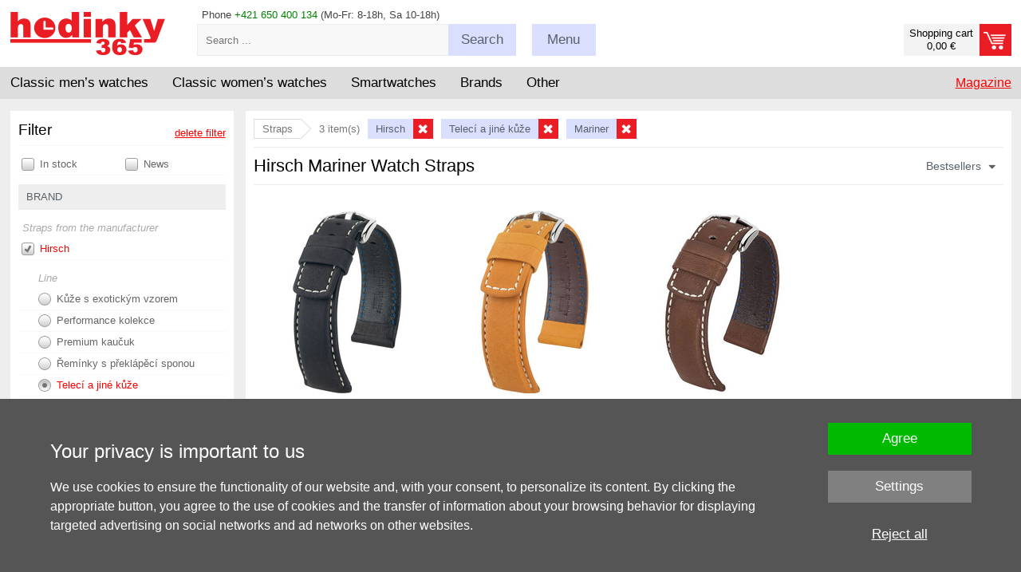

--- FILE ---
content_type: text/html; charset=UTF-8
request_url: https://www.hodinky-365.com/straps-hirsch-mariner-x2s015789
body_size: 13214
content:
<!DOCTYPE html>
<html xml:lang='en' lang='en' >
<head>
<script>
  window.dataLayer = window.dataLayer || [];
  function gtag(){dataLayer.push(arguments);}

  gtag('consent', 'default', {
    'functionality_storage' : 'granted',
    'security_storage' : 'granted',
    'ad_storage': 'denied',
    'ad_user_data': 'denied', 
    'ad_personalization': 'denied', 
    'analytics_storage': 'denied',
    'personalization': 'denied'
  });
</script><!-- Google Tag Manager -->
<script>(function(w,d,s,l,i){w[l]=w[l]||[];w[l].push({'gtm.start':
new Date().getTime(),event:'gtm.js'});var f=d.getElementsByTagName(s)[0],
j=d.createElement(s),dl=l!='dataLayer'?'&l='+l:'';j.async=true;j.src=
'https://www.googletagmanager.com/gtm.js?id='+i+dl;f.parentNode.insertBefore(j,f);
})(window,document,'script','dataLayer','GTM-PNCCSDB8');</script>
<!-- End Google Tag Manager -->
<base href='https://www.hodinky-365.com/'><meta http-equiv='content-type' content='text/html; charset=UTF-8' />
<meta name='format-detection' content='telephone=no'>
<title>Hirsch Mariner Watch Straps | Hodinky-365.com</title>
<meta name='description' content='Authorized watch dealer Mariner for the Czech Republic and Slovakia. Also, with the possibility of returning the watch within 365 days free of charge.' />
<meta name='author' content='www.hodinky-365.cz' />
<meta name='robots' content='index, follow' />
<meta name='viewport' content='width=device-width, initial-scale=1.0, maximum-scale=1.0, minimum-scale=1.0, user-scalable=no'>
<meta name='msvalidate.01' content='EF902DB15DE957EF9BB9FC61F627C4CA' />
<link rel='icon' type='image/png' href='img/f16.png' title='hodinky-365.com' />
<link rel='stylesheet' type='text/css' href='css/normalize.css' />
<link rel='stylesheet' type='text/css' href='css/hlavni_base_new.css?63' />
<link rel='stylesheet' type='text/css' href='css/hlavni_res_new.css?20' />
<script>var mena = 'EUR'; var kurz = 24.285; var desetiny = 2; var krok = 50;</script>
<script type='text/javascript' src='js/jquery.js'></script>
<script type='text/javascript' src='js/scrollbooster.min.js'></script>
<script type='text/javascript' src='js/jquery.lazyload.js'></script>
<script type='text/javascript' src='js/hlavni-res.js?63'></script>
<script type='text/javascript' src='js/dyn_filter.js?1'></script>
<script type="application/ld+json">[{"@context":"https://schema.org","@type":"WebSite","@id":"https://www.hodinky-365.com","url":"https://www.hodinky-365.com","name":"Hodinky 365","inLanguage":"en","potentialAction":{"@type":"SearchAction","target":"https://www.hodinky-365.com/index.php?filtr=hledej:{search_term_string}","query-input":"required name=search_term_string"}},{"@context":"https://schema.org","@type":"Organization","@id":"https://www.hodinky-365.com/#organization","name":"Hodinky 365","url":"https://www.hodinky-365.com","logo":"https://www.hodinky-365.com/img_new/logo365-en.png","contactPoint":{"@type":"ContactPoint","telephone":"+421 650 400 134","contactType":"customer service","areaServed":"COM"},"sameAs":["https://www.instagram.com/hodinky365smart","https://www.youtube.com/c/hodinky365smart","https://www.tiktok.com/@hodinky365smart","https://open.spotify.com/show/30ucY9zNZSbiZc71n8Oj3Z","https://www.instagram.com/hodinky365classic","https://www.youtube.com/@hodinky365classic","https://www.tiktok.com/@hodinky365classic","https://open.spotify.com/show/6f7CNkZBpMRmrXsXQCvwwV","https://www.facebook.com/hodinky365cz","https://www.instagram.com/hodinky365cz"]},{"@context":"https://schema.org","@type":"CollectionPage","isPartOf":{"@type":"ItemList","numberOfItems":"3","url":"https://www.hodinky-365.com/Array"},"pageStart":1,"pageEnd":"3","url":"https://www.hodinky-365.com/straps-hirsch-mariner-x2s015789","numberOfItems":3,"itemListElement":[{"@type":"ListItem","position":1,"url":"https://www.hodinky-365.com/black-leather-strap-hirsch-mariner-l-14502150-2-calfskin-x1194933","item":{"@type":"Product","name":"Black leather strap Hirsch Mariner L 14502150-2 (Calfskin)","image":"https://www.hodinky-365.com/fotky/kozeny-reminek-hirsch-mariner-l-14502150-2-cerny-teletina-prodlouzena-delka_194933_388606.jpg","sku":"194933","gtin13":"","brand":{"@type":"Brand","name":"Hirsch"},"offers":{"@type":"Offer","price":72,"priceCurrency":"EUR","availability":"https://schema.org/InStock","url":"https://www.hodinky-365.com/black-leather-strap-hirsch-mariner-l-14502150-2-calfskin-x1194933"}}},{"@type":"ListItem","position":2,"url":"https://www.hodinky-365.com/brown-leather-strap-hirsch-mariner-l-14502170-2-calfskin-x1194938","item":{"@type":"Product","name":"Brown leather strap Hirsch Mariner L 14502170-2 (Calfskin)","image":"https://www.hodinky-365.com/fotky/hnedy-kozeny-reminek-hirsch-mariner-l-14502170-2-teletina_194938_222639.jpg","sku":"194938","gtin13":"","brand":{"@type":"Brand","name":"Hirsch"},"offers":{"@type":"Offer","price":72,"priceCurrency":"EUR","availability":"https://schema.org/InStock","url":"https://www.hodinky-365.com/brown-leather-strap-hirsch-mariner-l-14502170-2-calfskin-x1194938"}}},{"@type":"ListItem","position":3,"url":"https://www.hodinky-365.com/dark-brown-leather-strap-hirsch-mariner-l-14502110-2-calfskin-x1194928","item":{"@type":"Product","name":"Dark brown leather strap Hirsch Mariner L 14502110-2 (Calfskin)","image":"https://www.hodinky-365.com/fotky/tmave-hnedy-kozeny-reminek-hirsch-mariner-l-14502110-2-teletina_194928_215927.jpg","sku":"194928","gtin13":"","brand":{"@type":"Brand","name":"Hirsch"},"offers":{"@type":"Offer","price":72,"priceCurrency":"EUR","availability":"https://schema.org/OutOfStock","url":"https://www.hodinky-365.com/dark-brown-leather-strap-hirsch-mariner-l-14502110-2-calfskin-x1194928"}}}]}]</script><script type='text/javascript' src='js/mine.js?14'></script>
<link rel='stylesheet' type='text/css' href='css/autocomplete.css?13' /><script src='https://www.google.com/recaptcha/api.js' async defer></script></head>

<body>
<!-- Google Tag Manager (noscript) -->
<noscript><iframe src='https://www.googletagmanager.com/ns.html?id=GTM-PNCCSDB8' height='0' width='0' style='display:none;visibility:hidden'></iframe></noscript>
<!-- End Google Tag Manager (noscript) -->
<div id='page' itemscope itemtype='https://schema.org/WebPage'>
<div id='page-in'>

<!-- Hlavička - začátek -->
<header>
<div id='head-bottom'>
<div class='sirka-stranky'>
<div class='bocni-odsazeni'>
<div class='tel-inf maly-font'>Phone <span class='zelena'>+421 650 400 134</span> (Mo-Fr: 8-18h, Sa 10-18h)</div>
<a href='index.php?kosik=obsah&prazdny' class='odkaz-kosik prazdny' ><div class='odkaz-cena maly-font' >Shopping cart<br/>0,00 €</div><div class='odkaz-text button button-red' ><span class='h905'>Proceed to checkout <span class='sipka'></span></span></div></a><div id='odkaz-domu'>
<a href='/'><img src='img_new/logo365-en.png?2' alt='logo' /></a>
</div>
<form id='search'  method='post'>
<input type='text' name='search-input' value='' id='search-input' class='maly-font' placeholder='Search ...' autocomplete='off' />
<span class='search-button button click-submit'><span class='h755-hl'>Search</span></span>
<span id='naseptavac'></span>
 <div id='hledat-vice' class='maly-font'>
<p>You have  <span class='tucne'>3</span>products in your selection .<br /> Where to search?</p>
<div>
<input type='radio' name='hledat_vice' id='hledat_vse' value='hledat_vse' checked='checked' /> <label for='hledat_vse'>in all products <span class='gray'>(will remove filter)</span></label><br />
<input type='radio' name='hledat_vice' id='hledat_vyber' value='hledat_vyber'  /> <label for='hledat_vyber'>only within my selection</label>
</div>
</div>
</form>
<div class='search-box'><div class='hledat-click'></div></div><div class='menu-blok'>
<div class='menu-btn button menu-click '><span class='h755'>Menu</span></div>
<div class='maly-font menu-obsah'>
<div class='sloupec'>
<a href='check-order-status-x31535'>process of the order </a><br />
<a href='terms-and-conditions-x31019'>terms of trade</a><br />
<a href='claims-and-services-x31022'>return policy</a><br />
</div>
<div class='sloupec pravy'>
<a href='contacts-x31023'>contacts</a><br />
<a href='shipping-methods-x31067'>delivery and payments</a><br />
<a href='blog'>magazine</a>
</div>
<div class='cleaner'></div>
<div class='loginform' >
<form  method='post'>
<label for='login-email'>E-mail:</label><input type='text' id='login-email' name='login-email' value='' class='input' /><span class='cleaner'></span>
<label for='login-heslo'>Password:</label><input type='password' id='login-heslo' name='login-heslo' value='' class='input' /><span class='cleaner'></span>
<input type='submit' name='btnLogin' value='Login' class='button button-red' /><a href='index.php?registrace&amp;registrovat'>Registration</a> | <a href='index.php?registrace&amp;zapomenute-heslo'>Forgotten password</a></form>
</div>
<div class='cleaner'></div>
</div>
</div>
<div class='cleaner'></div>
</div>
</div>
</div>

<div id='hl-menu'><div class='sirka-stranky'>
<div class='bocni-odsazeni'>
<div id='main-menu'>
<div class='ul' id='category-menu'><div class='li l'>
<span class='drop-switch first'><span class='long'>Classic men’s watches</span><span class='hide slong'>Men's</span><span class='hrot'></span></span>
<div class='ul dropdown'>
<div class='menu-new'>
<div class='mnl'>
<div class='mnu mn1'>
<div class='i-blok'>
<a href='men-s-watches-x2s012110' class='cervena hmcl' data-id='874'>Men's classic</a><br />
</div><div class='i-blok'>
<div class='ico ico-styl'></div><div class='nadpis'>Style</div><a href='men-elegance-watches-x2s013312' class='cerny hmcl' data-id='875'>Dress</a><br />
<a href='men-s-sport-watches-x2s012739' class='cerny hmcl' data-id='876'>Sport</a><br />
<a href='men-diving-watches-x2s013317' class='cerny hmcl' data-id='878'>Diving</a><br />
<a href='mens-military-watches-x2s013199' class='cerny hmcl' data-id='879'>Military</a><br />
<a href='mens-outdoor-watch-classic-x2s016448' class='cerny hmcl' data-id='881'>Outdoor</a><br />
<a href='mens-aviation-watches-x2s013657' class='cerny hmcl' data-id='880'>Aviator</a><br />
<a href='luxury-men-s-watches-x2s012741' class='cerny hmcl' data-id='883'>Luxurious</a><br />
<a href='mens-retro-watch-classic-x2s016451' class='cerny hmcl' data-id='882'>Retro</a><br />
<a href='mens-racing-watches-x2s013658' class='cerny hmcl' data-id='877'>Racing</a><br />
</div><div class='i-blok'>
<div class='ico ico-cena'></div><div class='nadpis'>Price</div><a href='men-s-watches-on-sale-x2s012758' class='cerny hmcl' data-id='884'>Discount</a><br />
<a href='heavily-discounted-mens-watches-brand-clearance-sale-x2s017797' class='cerny hmcl' data-id='885'>Sale -50%</a><br />
</div></div>
<div class='mnu mn2'>
<div class='i-blok'>
<div class='ico ico-pohon'></div><div class='nadpis'>Movement</div><a href='mens-automatic-watches-x2s013074' class='cerny hmcl' data-id='887'>Automatic</a><br />
<a href='mens-solar-watches-x2s014280' class='cerny hmcl' data-id='889'>Solar</a><br />
<a href='mens-quartz-watches-x2s014318' class='cerny hmcl' data-id='886'>Quartz</a><br />
<a href='mens-mechanical-watches-x2s013117' class='cerny hmcl' data-id='888'>Manual winding</a><br />
</div><div class='i-blok'>
<div class='ico ico-funkce'></div><div class='nadpis'>Feature</div><a href='classic-mens-chronographs-watch-with-stopwatch-function-x2s016452' class='cerny hmcl' data-id='890'>Chronograph</a><br />
<a href='mens-classic-radio-controlled-watches-x2s016459' class='cerny hmcl' data-id='897'>Radio controlled</a><br />
<a href='mens-classic-watches-with-bluetooth-x2s016458' class='cerny hmcl' data-id='896'>Bluetooth</a><br />
<a href='classic-mens-gmt-watch-x2s016454' class='cerny hmcl' data-id='892'>GMT</a><br />
<a href='mens-classic-watches-with-pedometer-x2s016456' class='cerny hmcl' data-id='894'>Pedometer</a><br />
<a href='mens-classic-watches-with-a-light-x2s016460' class='cerny hmcl' data-id='898'>Illumination</a><br />
<a href='mens-alarm-clock-classic-x2s016453' class='cerny hmcl' data-id='891'>Alarm clock</a><br />
<a href='mens-classic-watches-with-date-indicator-x2s016455' class='cerny hmcl' data-id='893'>Date</a><br />
<a href='mens-classic-watches-with-thermometer-x2s016457' class='cerny hmcl' data-id='895'>Thermometer</a><br />
</div></div>
<div class='mnu mn3'>
<div class='i-blok'>
<div class='ico ico-zajimave'></div><div class='nadpis'>Special</div><a href='mens-classic-watches-new-x2s016464' class='cerny hmcl' data-id='903'>Newly released</a><br />
<a href='mens-classic-watches-in-a-limited-edition-x2s016461' class='cerny hmcl' data-id='900'>Limited edition</a><br />
<a href='mens-classic-watches-from-movies-and-tv-shows-x2s016463' class='cerny hmcl' data-id='901'>From movies</a><br />
<a href='mens-classic-watches-ideal-as-a-gift-x2s016462' class='cerny hmcl' data-id='899'>Suitable as a gift</a><br />
<a href='couple-watches-x2s013214' class='cerny hmcl' data-id='902'>For couples</a><br />
</div><div class='i-blok'>
<div class='ico ico-provedeni'></div><div class='nadpis'>Type</div><a href='men-s-digital-watches-x2s012279' class='cerny hmcl' data-id='905'>Digital</a><br />
<a href='mens-easy-to-read-watches-x2s016466' class='cerny hmcl' data-id='904'>Easy to read</a><br />
<a href='mens-analog-watches-x2s014316' class='cerny hmcl' data-id='906'>Analog</a><br />
<a href='men-s-titanium-watches-x2s012946' class='cerny hmcl' data-id='911'>Titan</a><br />
<a href='mens-waterproof-watches-x2s013075' class='cerny hmcl' data-id='907'>Water resistant</a><br />
<a href='mens-skeleton-watches-x2s016468' class='cerny hmcl' data-id='908'>Skeleton</a><br />
<a href='mens-square-watches-classic-x2s016469' class='cerny hmcl' data-id='909'>Square</a><br />
<a href='mens-pocket-watches-x2s014305' class='cerny hmcl' data-id='910'>Pocket</a><br />
</div></div>
<div class='mnu mn4'>
<div class='i-blok'>
<div class='ico ico-znacky'></div><div class='nadpis'>Brands</div><a href='casio-men-s-watches-x2s012181' class='cerny hmcl' data-id='1041'>Casio</a><br />
<a href='tissot-men-s-watches-x2s012433' class='cerny hmcl' data-id='1042'>Tissot</a><br />
<a href='citizen-men-s-watches-x2s012411' class='cerny hmcl' data-id='1043'>Citizen</a><br />
<a href='orient-men-s-watches-x2s012472' class='cerny hmcl' data-id='1044'>Orient</a><br />
<a href='festina-men-s-watches-x2s012254' class='cerny hmcl' data-id='1045'>Festina</a><br />
<a href='orient-star-mens-watch-x2s017098' class='cerny hmcl' data-id='1046'>Orient Star</a><br />
<a href='invicta-men-s-watches-x2s012913' class='cerny hmcl' data-id='1047'>Invicta</a><br />
<a href='prim-mens-watches-x2s012199' class='cerny hmcl' data-id='1053'>Prim</a><br />
<a href='bulova-mens-watches-x2s018410' class='cerny hmcl' data-id='1048'>Bulova</a><br />
<a href='men-watches-swatch-x2s013383' class='cerny hmcl' data-id='1050'>Swatch</a><br />
<a href='index.php?filtr=typ:hodinky~druh:klasické~znacka:Frederique Constant~urceni:Pánské' class='cerny hmcl' data-id='1052'>Frederique Constant</a><br />
<a href='timex-men-s-watches-x2s012209' class='cerny hmcl' data-id='1058'>Timex</a><br />
<a href='diesel-men-s-watches-x2s012413' class='cerny hmcl' data-id='1051'>Diesel</a><br />
<a href='zeppelin-mens-watches-x2s013568' class='cerny hmcl' data-id='1054'>Zeppelin</a><br />
<a href='seznam-vsech-znacek-x31114' class='cervena hmcl' data-id='1072'>show more</a><br />
</div></div>
</div>
<div class='cleaner'></div>
</div>
</div>
</div>
<div class='li l'>
<span class='drop-switch'><span class='long'>Classic women’s watches</span><span class='hide slong'>Women's</span><span class='hrot'></span></span>
<div class='ul dropdown'>
<div class='menu-new'>
<div class='mnl'>
<div class='mnu mn1'>
<div class='i-blok'>
<a href='women-s-watches-x2s012109' class='cervena hmcl' data-id='931'>Women's classic</a><br />
</div><div class='i-blok'>
<div class='ico ico-modni'></div><div class='nadpis'>Style</div><a href='womens-social-and-elegant-watches-x2s014273' class='cerny hmcl' data-id='922'>Elegant</a><br />
<a href='women-s-sport-watches-x2s012738' class='cerny hmcl' data-id='923'>Sport</a><br />
<a href='luxury-women-s-watches-x2s012740' class='cerny hmcl' data-id='925'>Luxurious</a><br />
<a href='womens-retro-watches-x2s016480' class='cerny hmcl' data-id='924'>Retro</a><br />
</div><div class='i-blok'>
<div class='ico ico-osazeni'></div><div class='nadpis'>Casting</div><a href='womens-watch-set-with-diamonds-x2s016163' class='cerny hmcl' data-id='926'>Diamonds</a><br />
<a href='womens-watches-swarovski-elements-x2s014333' class='cerny hmcl' data-id='927'>Swarovski</a><br />
<a href='womens-watches-fitted-with-stones-x2s014713' class='cerny hmcl' data-id='928'>Jewells</a><br />
</div><div class='i-blok'>
<div class='ico ico-cena'></div><div class='nadpis'>Price</div><a href='women-s-watches-on-sale-x2s012757' class='cerny hmcl' data-id='929'>Discount</a><br />
<a href='heavily-discounted-womens-watches-brand-clearance-sale-x2s017798' class='cerny hmcl' data-id='930'>Sale -50%</a><br />
</div></div>
<div class='mnu mn2'>
<div class='i-blok'>
<div class='ico ico-pohon'></div><div class='nadpis'>Movement</div><a href='womens-quartz-watches-x2s014317' class='cerny hmcl' data-id='932'>Quartz</a><br />
<a href='womens-automatic-watches-x2s013116' class='cerny hmcl' data-id='933'>Automatic</a><br />
<a href='goods-on-sale-discounts-and-sales-x2s014281' class='cerny hmcl' data-id='934'>Solar</a><br />
</div><div class='i-blok'>
<div class='ico ico-funkce'></div><div class='nadpis'>Feature</div><a href='womens-classic-chronographs-x2s016482' class='cerny hmcl' data-id='935'>Chronograph</a><br />
<a href='womens-classic-watches-pedometer-x2s016483' class='cerny hmcl' data-id='936'>Pedometer</a><br />
<a href='womens-radio-controlled-watches-x2s014283' class='cerny hmcl' data-id='937'>Radio controlled</a><br />
</div><div class='i-blok'>
<div class='ico ico-barva'></div><div class='nadpis'>Colour</div><a href='gold-womens-watches-x2s014371' class='cerny hmcl' data-id='939'>Golden</a><br />
<a href='silver-womens-watches-x2s014367' class='cerny hmcl' data-id='940'>Silver</a><br />
<a href='womens-watches-rose-gold-x2s016484' class='cerny hmcl' data-id='941'>Rose Gold</a><br />
<a href='ladies-watch-in-tiffany-blue-x2s018137' class='cerny hmcl' data-id='938'>Tiffany Blue</a><br />
<a href='women-s-watches-white-x2s013006' class='cerny hmcl' data-id='942'>White</a><br />
</div></div>
<div class='mnu mn3'>
<div class='i-blok'>
<div class='ico ico-zajimave'></div><div class='nadpis'>Special</div><a href='womens-classic-watches-ideal-as-a-gift-x2s016488' class='cerny hmcl' data-id='943'>Suitable as a gift</a><br />
<a href='/womens-classic-watches-in-a-limited-edition-x2s016489' class='cerny hmcl' data-id='944'>Limited edition</a><br />
<a href='couple-watches-x2s013214' class='cerny hmcl' data-id='945'>For couples</a><br />
<a href='womens-classic-watches-new-x2s016490' class='cerny hmcl' data-id='946'>Newly released</a><br />
</div><div class='i-blok'>
<div class='ico ico-provedeni'></div><div class='nadpis'>Type</div><a href='womens-classic-watches-easy-to-read-x2s016491' class='cerny hmcl' data-id='947'>Easy to read</a><br />
<a href='women-s-digital-watches-x2s012278' class='cerny hmcl' data-id='948'>Digital</a><br />
<a href='womens-analog-watches-x2s014315' class='cerny hmcl' data-id='949'>Analog</a><br />
<a href='womens-waterproof-watches-x2s013068' class='cerny hmcl' data-id='950'>Water resistant</a><br />
<a href='frozen-princess-costumes-and-dresses-x2s014279' class='cerny hmcl' data-id='951'>Square</a><br />
<a href='women-s-titanium-watches-x2s012945' class='cerny hmcl' data-id='952'>Titan</a><br />
</div></div>
<div class='mnu mn4'>
<div class='i-blok'>
<div class='ico ico-znacky'></div><div class='nadpis'>Brands</div><a href='tissot-women-s-watches-x2s012432' class='cerny hmcl' data-id='1073'>Tissot</a><br />
<a href='casio-women-s-watches-x2s012180' class='cerny hmcl' data-id='1074'>Casio</a><br />
<a href='festina-women-s-watches-x2s012255' class='cerny hmcl' data-id='1075'>Festina</a><br />
<a href='guess-women-s-watches-x2s012190' class='cerny hmcl' data-id='1077'>Guess</a><br />
<a href='citizen-women-s-watches-x2s012410' class='cerny hmcl' data-id='1076'>Citizen</a><br />
<a href='carnival-costumes-accessories-x2s014201' class='cerny hmcl' data-id='1078'>Bering</a><br />
<a href='women-watches-swatch-x2s013382' class='cerny hmcl' data-id='1079'>Swatch</a><br />
<a href='prim-womens-watches-x2s012354' class='cerny hmcl' data-id='1095'>Prim</a><br />
<a href='michael-kors-women-s-watches-x2s012914' class='cerny hmcl' data-id='1081'>Michael Kors</a><br />
<a href='boccia-titanium-women-s-watches-x2s012519' class='cerny hmcl' data-id='1080'>Boccia Titanium</a><br />
<a href='womens-bulova-watches-x2s017275' class='cerny hmcl' data-id='1084'>Bulova</a><br />
<a href='index.php?filtr=typ:hodinky~druh:klasické~znacka:Frederique Constant~urceni:Dámské' class='cerny hmcl' data-id='1085'>Frederique Constant</a><br />
<a href='timex-women-s-watches-x2s012208' class='cerny hmcl' data-id='1089'>Timex</a><br />
<a href='invicta-women-s-watches-x2s012912' class='cerny hmcl' data-id='1083'>Invicta</a><br />
<a href='seznam-vsech-znacek-x31114' class='cervena hmcl' data-id='1103'>show more</a><br />
</div></div>
</div>
<div class='cleaner'></div>
</div>
</div>
</div>
<div class='li l'>
<span class='drop-switch'><span class='long'>Smartwatches</span><span class='hide slong'>Smart</span><span class='hrot'></span></span>
<div class='ul dropdown'>
<div class='menu-new'>
<div class='mnl'>
<div class='mnu mn1'>
<div class='i-blok'>
<a href='https://www.hodinky-365.com/smartwatch-x2s013431' class='cervena hmcl' data-id='953'>Smartwatches</a><br />
</div><div class='i-blok'>
<div class='ico ico-znacky'></div><div class='nadpis'>Brands</div><a href='garmin-x2s013234' class='cerny hmcl' data-id='1104'>Garmin</a><br />
<a href='huawei-x2s013424' class='cerny hmcl' data-id='1105'>Huawei</a><br />
<a href='amazfit-x2s016404' class='cerny hmcl' data-id='1106'>Amazfit</a><br />
<a href='coros-x2s016661' class='cerny hmcl' data-id='1107'>Coros</a><br />
<a href='polar-x2s013440' class='cerny hmcl' data-id='1110'>Polar</a><br />
<a href='xiaomi-x2s014906' class='cerny hmcl' data-id='1109'>Xiaomi</a><br />
<a href='body-id-bodyguard-x2s017810' class='cerny hmcl' data-id='1111'>Body ID</a><br />
</div></div>
<div class='mnu mn2'>
<div class='i-blok'>
<div class='ico ico-urceni'></div><div class='nadpis'>For whom is it?</div><a href='mens-smart-watch-x2s016173' class='cerny hmcl' data-id='954'>Men's</a><br />
<a href='womens-smart-watch-x2s016162' class='cerny hmcl' data-id='955'>Women's</a><br />
<a href='smartwatches-for-kids-x2s013648' class='cerny hmcl' data-id='956'>Children's</a><br />
</div><div class='i-blok'>
<div class='ico ico-funkce'></div><div class='nadpis'>Feature</div><a href='watches-with-contactless-payment-nfc-x2s016110' class='cerny hmcl' data-id='961'>NFC payment</a><br />
<a href='smartwatches-with-gps-x2s016505' class='cerny hmcl' data-id='957'>GPS</a><br />
<a href='smartwatches-topographic-maps-x2s016510' class='cerny hmcl' data-id='965'>Topographic maps</a><br />
<a href='smartwatches-with-heart-rate-sensor-x2s016507' class='cerny hmcl' data-id='959'>Heart rate</a><br />
<a href='https://www.hodinky-365.com/smartwatches-with-pedometer-x2s016506' class='cerny hmcl' data-id='958'>Pedometer</a><br />
<a href='smartwatches-with-sleep-tracking-x2s016519' class='cerny hmcl' data-id='960'>Sleep monitoring</a><br />
<a href='smartwatches-with-vo2-max-value-estimation-x2s016535' class='cerny hmcl' data-id='962'>VO2 Max Estimation</a><br />
<a href='smartwatches-with-pulse-oximeter-x2s016533' class='cerny hmcl' data-id='963'>Blood oxygenation</a><br />
<a href='watch-with-music-player-x2s016109' class='cerny hmcl' data-id='964'>Music player</a><br />
<a href='smartwatches-with-altimeter-x2s016518' class='cerny hmcl' data-id='966'>Altimeter</a><br />
</div></div>
<div class='mnu mn3'>
<div class='i-blok'>
<div class='ico ico-sport'></div><div class='nadpis'>Sport</div><a href='smartwatches-for-running-x2s016511' class='cerny hmcl' data-id='967'>Running</a><br />
<a href='watches-for-cycling-x2s016512' class='cerny hmcl' data-id='968'>Cycling</a><br />
<a href='smartwatches-for-hiking-x2s016515' class='cerny hmcl' data-id='971'>Hiking</a><br />
<a href='smartwatches-for-swimming-x2s016513' class='cerny hmcl' data-id='969'>Swimming</a><br />
<a href='Smartwatches for fitness-x2s016516' class='cerny hmcl' data-id='972'>Fitness</a><br />
<a href='smartwatches-for-triathlon-x2s016514' class='cerny hmcl' data-id='970'>Triathlon</a><br />
</div><div class='i-blok'>
<div class='ico ico-provedeni'></div><div class='nadpis'>Type</div><a href='fitness-wristbands-x2s013433' class='cerny hmcl' data-id='973'>Fitness band</a><br />
<a href='watches-with-touch-screen-x2s014778' class='cerny hmcl' data-id='974'>Touch display</a><br />
<a href='smartwatches-square-x2s016504' class='cerny hmcl' data-id='976'>Square case</a><br />
</div></div>
<div class='mnu mn4'>
<div class='i-blok'>
<div class='ico ico-cena'></div><div class='nadpis'>Price</div><a href='smartwatches-on-sale-x2s016501' class='cerny hmcl' data-id='977'>Discount</a><br />
<a href='inexpensive-smartwatches-x2s016502' class='cerny hmcl' data-id='978'>Affordable</a><br />
<a href='luxury-smartwatches-x2s016503' class='cerny hmcl' data-id='979'>Luxurious</a><br />
</div><div class='i-blok'>
<div class='ico ico-prisl'></div><div class='nadpis'>Accessories</div><a href='garmin-straps-x2s013441' class='cerny hmcl' data-id='984'>Garmin straps</a><br />
<a href='chest-straps-x2s016521' class='cerny hmcl' data-id='980'>Chest straps</a><br />
<a href='cables-x2s016520' class='cerny hmcl' data-id='981'>Cables</a><br />
<a href='protective-glasses-for-watches-x2s016112' class='cerny hmcl' data-id='982'>Protective glass</a><br />
<a href='strap-loops-x2s016523' class='cerny hmcl' data-id='983'>Loops</a><br />
<a href='cycling-equipment-x2s017272' class='cerny hmcl' data-id='985'>Cycling Accessories</a><br />
</div></div>
</div>
<div class='cleaner'></div>
</div>
</div>
</div>
<div class='li l'>
<span class='drop-switch'>Brands<span class='hrot'></span></span>
<div class='ul dropdown'>
<div class='menu-new'>
<div class='mnl'>
<div class='mnu mn1'>
<div class='i-blok'>
<div class='ico ico-tradicni'></div>
<div class='nadpis'>Classic</div>
<a href='watches-accutron-x2s018716' class='cerny hmcl' data-id='4050'>Accutron</a><br />
<a href='ball-x2s016066' class='cerny hmcl' data-id='1113'>Ball</a><br />
<a href='bering-x2s013385' class='cerny hmcl' data-id='1114'>Bering</a><br />
<a href='boccia-titanium-x2s012517' class='cerny hmcl' data-id='1115'>Boccia Titanium</a><br />
<a href='bruno-sohnle-watches-x2s015978' class='cerny hmcl' data-id='1116'>Bruno Söhnle</a><br />
<a href='bulova-x2s017225' class='cerny hmcl' data-id='1117'>Bulova</a><br />
<a href='candido-x2s016964' class='cerny hmcl' data-id='1118'>Candino</a><br />
<a href='casio-x2s011961' class='cerny hmcl' data-id='1119'>Casio</a><br />
<a href='citizen-x2s012377' class='cerny hmcl' data-id='1120'>Citizen</a><br />
<a href='diesel-x2s012380' class='cerny hmcl' data-id='1122'>Diesel</a><br />
<a href='edox-x2s014260' class='cerny hmcl' data-id='1123'>Edox</a><br />
<a href='festina-x2s011969' class='cerny hmcl' data-id='1124'>Festina</a><br />
</div>
</div>
<div class='mnu mn2'>
<div class='i-blok'>
<div class='nadpis'>&nbsp;</div>
<a href='watches-fortis-x2s019064' class='cerny hmcl' data-id='4109'>Fortis</a><br />
<a href='frederique-constant-x2s018021' class='cerny hmcl' data-id='1125'>Frederique Constant</a><br />
<a href='gant-x2s012749' class='cerny hmcl' data-id='1126'>Gant</a><br />
<a href='girl-only-x2s016666' class='cerny hmcl' data-id='1128'>Girl Only</a><br />
<a href='guess-x2s012027' class='cerny hmcl' data-id='1129'>Guess</a><br />
<a href='ingersoll-x2s017097' class='cerny hmcl' data-id='1131'>Ingersoll</a><br />
<a href='invicta-x2s012908' class='cerny hmcl' data-id='1132'>Invicta</a><br />
<a href='jvd-x2s012270' class='cerny hmcl' data-id='1133'>JVD</a><br />
<a href='lorus-x2s012236' class='cerny hmcl' data-id='1134'>Lorus</a><br />
<a href='luminox-x2s013215' class='cerny hmcl' data-id='1135'>Luminox</a><br />
<a href='watches-maurice-lacroix-x2s019057' class='cerny hmcl' data-id='4051'>Maurice Lacroix</a><br />
<a href='meistersinger-x2s016720' class='cerny hmcl' data-id='1136'>MeisterSinger</a><br />
</div>
</div>
<div class='mnu mn3'>
<div class='i-blok'>
<div class='nadpis'>&nbsp;</div>
<a href='michael-kors-x2s012910' class='cerny hmcl' data-id='1137'>Michael Kors</a><br />
<a href='mondaine-watches-x2s018273' class='cerny hmcl' data-id='1138'>Mondaine</a><br />
<a href='orient-x2s012467' class='cerny hmcl' data-id='1139'>Orient</a><br />
<a href='orient-star-x2s017044' class='cerny hmcl' data-id='1140'>Orient Star</a><br />
<a href='prim-x2s012094' class='cerny hmcl' data-id='1142'>Prim</a><br />
<a href='swatch-x2s013378' class='cerny hmcl' data-id='1144'>Swatch</a><br />
<a href='timex-x2s012004' class='cerny hmcl' data-id='1145'>Timex</a><br />
<a href='tissot-x2s012040' class='cerny hmcl' data-id='1146'>Tissot</a><br />
<a href='cover-banners-x2s014154' class='cerny hmcl' data-id='1148'>Traser</a><br />
<a href='wenger-x2s012522' class='cerny hmcl' data-id='1149'>Wenger</a><br />
<a href='zeppelin-x2s013552' class='cerny hmcl' data-id='1151'>Zeppelin</a><br />
</div>
</div>
<div class='mnu mn4'>
<div class='i-blok'>
<div class='ico ico-provedeni'></div>
<div class='nadpis'>Smart</div>
<a href='amazfit-x2s016404' class='cerny hmcl' data-id='1112'>Amazfit</a><br />
<a href='coros-x2s016661' class='cerny hmcl' data-id='1121'>Coros</a><br />
<a href='garmin-x2s013234' class='cerny hmcl' data-id='1127'>Garmin</a><br />
<a href='huawei-x2s013424' class='cerny hmcl' data-id='1130'>Huawei</a><br />
<a href='polar-x2s013440' class='cerny hmcl' data-id='1141'>Polar</a><br />
<a href='xiaomi-x2s014906' class='cerny hmcl' data-id='1150'>Xiaomi</a><br />
<br />
<br />
<br />
<br />
<br />
<a href='seznam-vsech-znacek-x31114' class='cervena hmcl' data-id='1152'>show more</a><br />
</div>
</div>
</div>
<div class='cleaner'></div>
</div>
</div>
</div>
<div class='li l'>
<span class='drop-switch'>Other<span class='hrot'></span></span>
<div class='ul dropdown'>
<div class='menu-new'>
<div class='mnl'>
<div class='mnu mn1'>
<div class='i-blok'>
<div class='ico ico-tradicni'></div><div class='nadpis'>Children's watches</div><a href='children-s-watches-x2s012111' class='cerny hmcl' data-id='1006'>Classic watches</a><br />
<a href='children-s-watches-boys-x2s013063' class='cerny hmcl' data-id='1007'>For boys</a><br />
<a href='children-s-watches-girls-x2s013064' class='cerny hmcl' data-id='1008'>For girls</a><br />
<a href='children-s-digital-watches-x2s012748' class='cerny hmcl' data-id='1009'>Digital watches</a><br />
<a href='children-watches-jvd-x2s013284' class='cerny hmcl' data-id='1010'>JVD watches</a><br />
<a href='children-watches-bentime-x2s013273' class='cerny hmcl' data-id='1011'>Bentime watches</a><br />
</div><div class='i-blok'>
<div class='ico ico-provedeni'></div><div class='nadpis'>Children's smart</div><a href='smartwatches-for-kids-x2s013648' class='cerny hmcl' data-id='1012'>Smartwatches</a><br />
<a href='childrens-watch-with-gps-locator-x2s015019' class='cerny hmcl' data-id='1013'>With GPS</a><br />
<a href='childrens-smartwatches-with-calls-x2s016818' class='cerny hmcl' data-id='1014'>With calling</a><br />
<a href='kids-smart-watches-body-id-x2s017817' class='cerny hmcl' data-id='1015'>Body ID smartwatches</a><br />
</div></div>
<div class='mnu mn2'>
<div class='i-blok'>
<div class='ico ico-reminek'></div><div class='nadpis'>Straps</div><a href='garmin-straps-x2s013441' class='cerny hmcl' data-id='1016'>Straps for Garmin</a><br />
<a href='apple-straps-x2s017233' class='cerny hmcl' data-id='1017'>Straps for Apple</a><br />
<a href='straps-for-casio-x2s017282' class='cerny hmcl' data-id='1018'>Straps for Casio</a><br />
<a href='leather-straps-x2s013228' class='cerny hmcl' data-id='1019'>Leather</a><br />
<a href='steel-bracelets-x2s013230' class='cerny hmcl' data-id='1020'>Steel</a><br />
<a href='india-rubber-straps-x2s016526' class='cerny hmcl' data-id='1021'>India rubber</a><br />
<a href='silicone-straps-x2s013229' class='cerny hmcl' data-id='1022'>Silicone</a><br />
<a href='nato-watch-straps-x2s014771' class='cerny hmcl' data-id='1023'>NATO</a><br />
<a href='milanese-watch-bracelets-x2s015223' class='cerny hmcl' data-id='1024'>Milanese band</a><br />
<a href='straps-extended-x2s016527' class='cerny hmcl' data-id='1025'>Extended</a><br />
<a href='childrens-watch-straps-x2s017633' class='cerny hmcl' data-id='1026'>Children's straps</a><br />
<a href='straps-and-bands-x2s012933' class='cerny hmcl' data-id='1027'>All straps</a><br />
</div></div>
<div class='mnu mn3'>
<div class='i-blok'>
<div class='ico ico-prisl'></div><div class='nadpis'>Accessories</div><a href='protective-glasses-for-watches-x2s016112' class='cerny hmcl' data-id='1030'>Screen protectors</a><br />
<a href='chest-straps-x2s016521' class='cerny hmcl' data-id='1028'>Chest straps</a><br />
<a href='cables-x2s016520' class='cerny hmcl' data-id='1029'>Cables</a><br />
<a href='strap-loops-x2s016523' class='cerny hmcl' data-id='1031'>Loops</a><br />
<a href='buckles-for-straps-x2s018708' class='cerny hmcl' data-id='4008'>Buckles for straps</a><br />
<a href='cycling-equipment-x2s017272' class='cerny hmcl' data-id='1153'>Cycling Accessories</a><br />
</div><div class='i-blok'>
<div class='ico ico-tradicni'></div><div class='nadpis'>Another</div><a href='wytch-boxes-x2s013194' class='cerny hmcl' data-id='1033'>Boxes for watches</a><br />
<a href='watch-winders-x2s013193' class='cerny hmcl' data-id='1034'>Watch winders</a><br />
<a href='darkove-poukazy' class='cerny hmcl' data-id='1035'>Gift vouchers</a><br />
<a href='batteries-x2s016686' class='cerny hmcl' data-id='1036'>Batteries</a><br />
</div></div>
<div class='mnu mn4'>
<div class='i-blok'>
<div class='ico ico-urceni'></div><div class='nadpis'>Services</div><a href='engraving-x1172610' class='cerny hmcl' data-id='1037'>Engraving</a><br />
<a href='caseback-polishing-x1171200' class='cerny hmcl' data-id='1038'>Caseback polishing</a><br />
<a href='gift-package-x1184635' class='cerny hmcl' data-id='1039'>Gift packaging</a><br />
</div></div>
</div>
<div class='cleaner'></div>
</div>
</div>
</div>
<div class='right-links'><a href='blog' class='last'>Magazine</a></div></div>
<div class='cleaner'></div>
</div>
</div>
</div>
</div>
</header>
<!-- Hlavička - konec -->

<!-- Hlavní obsah - začátek -->
<section>
<div id='hlavni-obsah'>
<div class='sirka-stranky'>
<div class='bocni-odsazeni'>
<div class='full'>
<div class='full-in'>


<!-- Pravý blok - začátek -->
<div class='semi-full'>
<div class='show-mobile'>
<div class='razeni-mobile self-sel' >
<div class='button select-btn'>
Bestsellers<span class='ico'></span></div>
<div class='select-vals'>
<div class='select-val js-odkaz jako-odkaz' data-href='straps-hirsch-mariner-x2s015789?sort=nejlevnejsi' >Cheapest</div>
<div class='select-val js-odkaz jako-odkaz' data-href='straps-hirsch-mariner-x2s015789?sort=nejdrazsi' >Most&nbsp;expensive</div>
<div class='select-val js-odkaz jako-odkaz' data-href='straps-hirsch-mariner-x2s015789?sort=a-z' >A-Z</div>
<div class='select-val js-odkaz jako-odkaz' data-href='straps-hirsch-mariner-x2s015789?sort=nejnovejsi' >Latest</div>
<div class='select-val js-odkaz jako-odkaz' data-href='straps-hirsch-mariner-x2s015789?sort=nejsleva' >Biggest&nbsp;discounts</div>
</div>
</div>

<div class='semi-mobile button'><span class='show-filtr'>Show filter</span>
<span class='hide-filtr'>Hide filter</span>
</div>
</div>

<div class='seznam-produktu'>
<div class='filtr-seznam maly-font'>
<span class='vas-vyber'>Straps<span class='hrot'></span></span>
 <span class='poczb maly-font'>3&nbsp;item(s)</span> <a class='zrusit' href='straps-and-bands-x2s012933' title='Brand' ><span class='nazev'>Hirsch</span><span class='x'></span></a>
<a class='zrusit' href='hirsch-straps-x2s015513' title='Line' ><span class='nazev'>Telecí a jiné kůže</span><span class='x'></span></a>
<a class='zrusit' href='straps-hirsch-calfskin-and-other-leathers-x2s015776' title='Subserie' ><span class='nazev'>Mariner</span><span class='x'></span></a>
<div class='cleaner'></div>
</div>

<div class='hide-mobile razeni-mobile self-sel' >
<div class='button select-btn'>
Bestsellers<span class='ico'></span></div>
<div class='select-vals'>
<div class='select-val js-odkaz jako-odkaz' data-href='straps-hirsch-mariner-x2s015789?sort=nejlevnejsi' >Cheapest</div>
<div class='select-val js-odkaz jako-odkaz' data-href='straps-hirsch-mariner-x2s015789?sort=nejdrazsi' >Most&nbsp;expensive</div>
<div class='select-val js-odkaz jako-odkaz' data-href='straps-hirsch-mariner-x2s015789?sort=a-z' >A-Z</div>
<div class='select-val js-odkaz jako-odkaz' data-href='straps-hirsch-mariner-x2s015789?sort=nejnovejsi' >Latest</div>
<div class='select-val js-odkaz jako-odkaz' data-href='straps-hirsch-mariner-x2s015789?sort=nejsleva' >Biggest&nbsp;discounts</div>
</div>
</div>

<h1>Hirsch Mariner Watch Straps</h1>
<div class='tri-produkty'>
<div class='w3'>
<div class='produkt' >
<div class='img-box'>
<a href='black-leather-strap-hirsch-mariner-l-14502150-2-calfskin-x1194933'>
<div class='img'>
<img src = 'fotky/male_new/f166/kozeny-reminek-hirsch-mariner-l-14502150-2-cerny-teletina-prodlouzena-delka_194933_388606.jpg' class = 'res-img' alt='Black leather strap Hirsch Mariner L 14502150-2 (Calfskin)' />
</div>
</a>
</div>
<div class='nazev maly-font'>
<a href='black-leather-strap-hirsch-mariner-l-14502150-2-calfskin-x1194933'>Black leather strap Hirsch Mariner L 14502150-2 (Calfskin)</a>
</div>
<div class='info'>
<span class='cena'>72 €</span> <span class='dostupnost zelena' >in stock</span>
</div>
</div>
</div>

<div class='w3'>
<div class='produkt' >
<div class='img-box'>
<a href='brown-leather-strap-hirsch-mariner-l-14502170-2-calfskin-x1194938'>
<div class='img'>
<img src = 'fotky/male_new/f166/hnedy-kozeny-reminek-hirsch-mariner-l-14502170-2-teletina_194938_222639.jpg' class = 'res-img' alt='Brown leather strap Hirsch Mariner L 14502170-2 (Calfskin)' />
</div>
</a>
</div>
<div class='nazev maly-font'>
<a href='brown-leather-strap-hirsch-mariner-l-14502170-2-calfskin-x1194938'>Brown leather strap Hirsch Mariner L 14502170-2 (Calfskin)</a>
</div>
<div class='info'>
<span class='cena'>72 €</span> <span class='dostupnost zelena' >in stock</span>
</div>
</div>
</div>

<div class='w3'>
<div class='produkt' >
<div class='img-box'>
<a href='dark-brown-leather-strap-hirsch-mariner-l-14502110-2-calfskin-x1194928'>
<div class='img'>
<img src = 'fotky/male_new/f166/tmave-hnedy-kozeny-reminek-hirsch-mariner-l-14502110-2-teletina_194928_215927.jpg' class = 'res-img' alt='Dark brown leather strap Hirsch Mariner L 14502110-2 (Calfskin)' />
</div>
</a>
</div>
<div class='nazev maly-font'>
<a href='dark-brown-leather-strap-hirsch-mariner-l-14502110-2-calfskin-x1194928'>Dark brown leather strap Hirsch Mariner L 14502110-2 (Calfskin)</a>
</div>
<div class='info'>
<span class='cena'>72 €</span> <span class='dostupnost' >(<span class='hide-mobile'>delivery by </span>11.2.)</span>
</div>
</div>
</div>

<div class='cleaner'></div>
</div>

<div class='nav'>
<form class='strankovani'  >
<span class='span posun'>&lt;</span>
<span class='span stranka aktualni'>1</span>
<span class='span posun'>&gt;</span>
</form>
<form  method='post' class='na-stranku'><select name='pocet_na_stranku' class='change-submit' >
<option value='12' >12</option>
<option value='30' >30</option>
<option value='90' selected='selected'>90</option>
<option value='300' >300</option>
</select>
<span class='hide-mobile'>
Product per page 
</span></form>
<div class='cleaner'></div>
</div>

</div>

</div>
<!-- Pravý blok - konec -->

<!-- Levý blok - začátek -->
<div class='semi-left maly-font'>
<div id='filtr'>
<div class='nadpis'><a href='straps-and-bands-x2s012933' class='filtr-vymazat'>delete filter</a>Filter</div>
<div class='box box-ostatni'>
<div class='w2'><span   data-save='Skladem|||Skladem|||'   data-href='index.php?filtr=typ:řemínky a tahy~znacka:Hirsch~sk1:3826~sk2:3866~skladem:1' title='in stock' class='jako-odkaz js-odkaz' ><span class='prvek jako-checkbox '></span> In stock</span></div>
<div class='w2'><span   data-save='Novinky|||Novinky|||'   data-href='index.php?filtr=typ:řemínky a tahy~znacka:Hirsch~sk1:3826~sk2:3866~novinky:1' title='news' class='jako-odkaz js-odkaz' ><span class='prvek jako-checkbox '></span> News</span></div>
<div class='cleaner'></div>
</div>

<div class='box open'>
<div class='box-nadpis' id='box-znacka'>Brand</div>
<div class='box-ostatni'>
<div class='podnadpis'>Straps from the manufacturer</div>
<div><a  href='straps-and-bands-x2s012933' title='Hirsch' class='tucne' ><span class='prvek jako-checkbox vybrany'></span> Hirsch</a></div>
<div class='podnadpis fil-lvl2'>Line</div>
<div class='fil-lvl2'><a   data-save='Značka|||Kůže s exotickým vzorem|||'   href='straps-hirsch-exotic-embossed-leather-x2s015798' title='Kůže s exotickým vzorem' class='data-save' ><span class='prvek jako-radio '></span> Kůže s exotickým vzorem</a></div>
<div class='fil-lvl2'><a   data-save='Značka|||Performance kolekce|||'   href='straps-hirsch-performance-collection-x2s015810' title='Performance kolekce' class='data-save' ><span class='prvek jako-radio '></span> Performance kolekce</a></div>
<div class='fil-lvl2'><a   data-save='Značka|||Premium kaučuk|||'   href='hirsch-premium-caoutchouc-straps-x2s015834' title='Premium kaučuk' class='data-save' ><span class='prvek jako-radio '></span> Premium kaučuk</a></div>
<div class='fil-lvl2'><a   data-save='Značka|||Řemínky s překlápěcí sponou|||'   href='hirsch-folding-buckle-bracelets-x2s015805' title='Řemínky s překlápěcí sponou' class='data-save' ><span class='prvek jako-radio '></span> Řemínky s překlápěcí sponou</a></div>
<div class='fil-lvl2'><a  href='hirsch-straps-x2s015513' title='Telecí a jiné kůže' class='tucne' ><span class='prvek jako-radio vybrany'></span> Telecí a jiné kůže</a></div>
<div class='podnadpis fil-lvl3'>Subserie</div>
<div class='fil-lvl3'><a   data-save='Značka|||Ascot|||'   href='straps-hirsch-ascot-x2s015777' title='Ascot' class='data-save' ><span class='prvek jako-radio '></span> Ascot</a></div>
<div class='fil-lvl3'><span   data-save='Značka|||Bologna|||'   data-href='index.php?filtr=typ:řemínky a tahy~znacka:Hirsch~sk1:3826~sk2:4641' title='Bologna' class='jako-odkaz js-odkaz' ><span class='prvek jako-radio '></span> Bologna</span></div>
<div class='fil-lvl3'><a   data-save='Značka|||Boston|||'   href='straps-hirsch-boston-x2s015778' title='Boston' class='data-save' ><span class='prvek jako-radio '></span> Boston</a></div>
<div class='fil-lvl3'><a   data-save='Značka|||Camelgrain|||'   href='straps-hirsch-camelgrain-x2s015779' title='Camelgrain' class='data-save' ><span class='prvek jako-radio '></span> Camelgrain</a></div>
<div class='fil-lvl3'><a   data-save='Značka|||Carbon|||'   href='straps-hirsch-carbon-x2s015780' title='Carbon' class='data-save' ><span class='prvek jako-radio '></span> Carbon</a></div>
<div class='fil-lvl3'><a   data-save='Značka|||Diva|||'   href='straps-hirsch-diva-x2s015781' title='Diva' class='data-save' ><span class='prvek jako-radio '></span> Diva</a></div>
<div class='fil-lvl3'><a   data-save='Značka|||Giffone|||'   href='straps-hirsch-giffone-x2s018182' title='Giffone' class='data-save' ><span class='prvek jako-radio '></span> Giffone</a></div>
<div class='fil-lvl3'><a   data-save='Značka|||Heavy Calf|||'   href='straps-hirsch-heavy-calf-x2s015782' title='Heavy Calf' class='data-save' ><span class='prvek jako-radio '></span> Heavy Calf</a></div>
<div class='fil-lvl3'><a   data-save='Značka|||Italocalf|||'   href='straps-hirsch-italocalf-x2s015784' title='Italocalf' class='data-save' ><span class='prvek jako-radio '></span> Italocalf</a></div>
<div class='fil-lvl3'><a   data-save='Značka|||Kansas|||'   href='straps-hirsch-kansas-x2s015785' title='Kansas' class='data-save' ><span class='prvek jako-radio '></span> Kansas</a></div>
<div class='fil-lvl3'><a   data-save='Značka|||Kent|||'   href='straps-hirsch-kent-x2s015786' title='Kent' class='data-save' ><span class='prvek jako-radio '></span> Kent</a></div>
<div class='fil-lvl3'><a   data-save='Značka|||Liberty|||'   href='straps-hirsch-liberty-x2s015787' title='Liberty' class='data-save' ><span class='prvek jako-radio '></span> Liberty</a></div>
<div class='fil-lvl3'><a   data-save='Značka|||Lucca|||'   href='straps-hirsch-lucca-x2s015788' title='Lucca' class='data-save' ><span class='prvek jako-radio '></span> Lucca</a></div>
<div class='fil-lvl3'><a  href='straps-hirsch-calfskin-and-other-leathers-x2s015776' title='Mariner' class='tucne' ><span class='prvek jako-radio vybrany'></span> Mariner</a></div>
<div class='fil-lvl3'><a   data-save='Značka|||Merino|||'   href='straps-hirsch-merino-x2s015790' title='Merino' class='data-save' ><span class='prvek jako-radio '></span> Merino</a></div>
<div class='fil-lvl3'><a   data-save='Značka|||Osiris|||'   href='straps-hirsch-osiris-x2s015791' title='Osiris' class='data-save' ><span class='prvek jako-radio '></span> Osiris</a></div>
<div class='fil-lvl3'><a   data-save='Značka|||Rally|||'   href='straps-hirsch-rally-x2s015792' title='Rally' class='data-save' ><span class='prvek jako-radio '></span> Rally</a></div>
<div class='fil-lvl3'><a   data-save='Značka|||Ranger|||'   href='straps-hirsch-ranger-x2s015793' title='Ranger' class='data-save' ><span class='prvek jako-radio '></span> Ranger</a></div>
<div class='fil-lvl3'><a   data-save='Značka|||Runner|||'   href='straps-hirsch-runner-x2s015794' title='Runner' class='data-save' ><span class='prvek jako-radio '></span> Runner</a></div>
<div class='fil-lvl3'><a   data-save='Značka|||Scandic|||'   href='straps-hirsch-scandic-x2s015795' title='Scandic' class='data-save' ><span class='prvek jako-radio '></span> Scandic</a></div>
<div class='fil-lvl3'><a   data-save='Značka|||Siena|||'   href='straps-hirsch-siena-x2s015796' title='Siena' class='data-save' ><span class='prvek jako-radio '></span> Siena</a></div>
<div class='fil-lvl3'><a   data-save='Značka|||Toronto|||'   href='straps-hirsch-toronto-x2s015797' title='Toronto' class='data-save' ><span class='prvek jako-radio '></span> Toronto</a></div>
<div class='fil-lvl2'><a   data-save='Značka|||Textilní řemínky|||'   href='textile-straps-hirsch-x2s016891' title='Textilní řemínky' class='data-save' ><span class='prvek jako-radio '></span> Textilní řemínky</a></div>
<div class='fil-lvl2'><a   data-save='Značka|||Vzácné kůže|||'   href='hirsch-precious-leather-straps-x2s015822' title='Vzácné kůže' class='data-save' ><span class='prvek jako-radio '></span> Vzácné kůže</a></div>
<div><span   data-save='Značka|||Morellato|||'   data-href='index.php?filtr=typ:řemínky a tahy~znacka:Hirsch_Morellato' title='Morellato' class='jako-odkaz js-odkaz' ><span class='prvek jako-checkbox '></span> Morellato</span></div>
<div><span   data-save='Značka|||Mavex|||'   data-href='index.php?filtr=typ:řemínky a tahy~znacka:Hirsch_Mavex' title='Mavex' class='jako-odkaz js-odkaz' ><span class='prvek jako-checkbox '></span> Mavex</span></div>
<div><span   data-save='Značka|||Ricardo|||'   data-href='index.php?filtr=typ:řemínky a tahy~znacka:Hirsch_Ricardo' title='Ricardo' class='jako-odkaz js-odkaz' ><span class='prvek jako-checkbox '></span> Ricardo</span></div>
<div class='podnadpis'>Straps for a brand</div>
<div><span   data-save='Pro značku|||Amazfit|||'   data-href='index.php?filtr=typ:řemínky a tahy~znacka:Hirsch~pro_znacku:Amazfit' title='Amazfit' class='jako-odkaz js-odkaz' ><span class='prvek jako-radio '></span> Amazfit</span></div>
<div><span   data-save='Pro značku|||Apple|||'   data-href='index.php?filtr=typ:řemínky a tahy~znacka:Hirsch~pro_znacku:Apple' title='Apple' class='jako-odkaz js-odkaz' ><span class='prvek jako-radio '></span> Apple</span></div>
<div><span   data-save='Pro značku|||Casio|||'   data-href='index.php?filtr=typ:řemínky a tahy~znacka:Hirsch~pro_znacku:Casio' title='Casio' class='jako-odkaz js-odkaz' ><span class='prvek jako-radio '></span> Casio</span></div>
<div><span   data-save='Pro značku|||Coros|||'   data-href='index.php?filtr=typ:řemínky a tahy~znacka:Hirsch~pro_znacku:Coros' title='Coros' class='jako-odkaz js-odkaz' ><span class='prvek jako-radio '></span> Coros</span></div>
<div><span   data-save='Pro značku|||Huawei|||'   data-href='index.php?filtr=typ:řemínky a tahy~znacka:Hirsch~pro_znacku:Huawei' title='Huawei' class='jako-odkaz js-odkaz' ><span class='prvek jako-radio '></span> Huawei</span></div>
<div><span   data-save='Pro značku|||Garmin|||'   data-href='index.php?filtr=typ:řemínky a tahy~znacka:Hirsch~pro_znacku:Garmin' title='Garmin' class='jako-odkaz js-odkaz' ><span class='prvek jako-radio '></span> Garmin</span></div>
<div><span   data-save='Pro značku|||Polar|||'   data-href='index.php?filtr=typ:řemínky a tahy~znacka:Hirsch~pro_znacku:Polar' title='Polar' class='jako-odkaz js-odkaz' ><span class='prvek jako-radio '></span> Polar</span></div>
<div><span   data-save='Pro značku|||Suunto|||'   data-href='index.php?filtr=typ:řemínky a tahy~znacka:Hirsch~pro_znacku:Suunto' title='Suunto' class='jako-odkaz js-odkaz' ><span class='prvek jako-radio '></span> Suunto</span></div>
<div><span   data-save='Pro značku|||Swatch|||'   data-href='index.php?filtr=typ:řemínky a tahy~znacka:Hirsch~pro_znacku:Swatch' title='Swatch' class='jako-odkaz js-odkaz' ><span class='prvek jako-radio '></span> Swatch</span></div>
<div><span   data-save='Pro značku|||Xiaomi|||'   data-href='index.php?filtr=typ:řemínky a tahy~znacka:Hirsch~pro_znacku:Xiaomi' title='Xiaomi' class='jako-odkaz js-odkaz' ><span class='prvek jako-radio '></span> Xiaomi</span></div>
<div class='cleaner'></div>
</div>
</div>

<div class='box open'>
<div class='box-nadpis'>Version</div>
<div class='box-ostatni'>
<div><span   data-save='Styl|||Quickfit|||'   data-href='index.php?filtr=typ:řemínky a tahy~znacka:Hirsch~sk1:3826~sk2:3866~styl:Quickfit' title='Quickfit' class='jako-odkaz js-odkaz' ><span class='prvek jako-radio '></span> Quickfit</span></div>
<div><span   data-save='Styl|||Quick release|||'   data-href='index.php?filtr=typ:řemínky a tahy~znacka:Hirsch~sk1:3826~sk2:3866~styl:Quick release' title='Quick release' class='jako-odkaz js-odkaz' ><span class='prvek jako-radio '></span> Quick release</span></div>
<div><span   data-save='Styl|||NATO|||'   data-href='index.php?filtr=typ:řemínky a tahy~znacka:Hirsch~sk1:3826~sk2:3866~styl:NATO' title='NATO' class='jako-odkaz js-odkaz' ><span class='prvek jako-radio '></span> NATO</span></div>
<div><span   data-save='Styl|||Milánský|||'   data-href='index.php?filtr=typ:řemínky a tahy~znacka:Hirsch~sk1:3826~sk2:3866~styl:Milánský' title='Milanese' class='jako-odkaz js-odkaz' ><span class='prvek jako-radio '></span> Milanese</span></div>
<div class='cleaner'></div>
</div>
</div>

<div class='box open'>
<div class='box-nadpis'>Width</div>
<div class='box-ostatni'>
<div class='w2 hide-fil-pol'><span   data-save='Šířka|||6 mm|||'   data-href='index.php?filtr=typ:řemínky a tahy~znacka:Hirsch~sk1:3826~sk2:3866~sirka_reminku:6 mm' title='6 mm' class='jako-odkaz js-odkaz' ><span class='prvek jako-radio '></span> 6 mm</span></div>
<div class='w2 hide-fil-pol'><span   data-save='Šířka|||8 mm|||'   data-href='index.php?filtr=typ:řemínky a tahy~znacka:Hirsch~sk1:3826~sk2:3866~sirka_reminku:8 mm' title='8 mm' class='jako-odkaz js-odkaz' ><span class='prvek jako-radio '></span> 8 mm</span></div>
<div class='w2 hide-fil-pol'><span   data-save='Šířka|||9 mm|||'   data-href='index.php?filtr=typ:řemínky a tahy~znacka:Hirsch~sk1:3826~sk2:3866~sirka_reminku:9 mm' title='9 mm' class='jako-odkaz js-odkaz' ><span class='prvek jako-radio '></span> 9 mm</span></div>
<div class='w2 hide-fil-pol'><span   data-save='Šířka|||10 mm|||'   data-href='index.php?filtr=typ:řemínky a tahy~znacka:Hirsch~sk1:3826~sk2:3866~sirka_reminku:10 mm' title='10 mm' class='jako-odkaz js-odkaz' ><span class='prvek jako-radio '></span> 10 mm</span></div>
<div class='w2 hide-fil-pol'><span   data-save='Šířka|||11 mm|||'   data-href='index.php?filtr=typ:řemínky a tahy~znacka:Hirsch~sk1:3826~sk2:3866~sirka_reminku:11 mm' title='11 mm' class='jako-odkaz js-odkaz' ><span class='prvek jako-radio '></span> 11 mm</span></div>
<div class='w2 hide-fil-pol'><span   data-save='Šířka|||12 mm|||'   data-href='index.php?filtr=typ:řemínky a tahy~znacka:Hirsch~sk1:3826~sk2:3866~sirka_reminku:12 mm' title='12 mm' class='jako-odkaz js-odkaz' ><span class='prvek jako-radio '></span> 12 mm</span></div>
<div class='w2 hide-fil-pol'><span   data-save='Šířka|||13 mm|||'   data-href='index.php?filtr=typ:řemínky a tahy~znacka:Hirsch~sk1:3826~sk2:3866~sirka_reminku:13 mm' title='13 mm' class='jako-odkaz js-odkaz' ><span class='prvek jako-radio '></span> 13 mm</span></div>
<div class='w2 hide-fil-pol'><span   data-save='Šířka|||14 mm|||'   data-href='index.php?filtr=typ:řemínky a tahy~znacka:Hirsch~sk1:3826~sk2:3866~sirka_reminku:14 mm' title='14 mm' class='jako-odkaz js-odkaz' ><span class='prvek jako-radio '></span> 14 mm</span></div>
<div class='w2 hide-fil-pol'><span   data-save='Šířka|||15 mm|||'   data-href='index.php?filtr=typ:řemínky a tahy~znacka:Hirsch~sk1:3826~sk2:3866~sirka_reminku:15 mm' title='15 mm' class='jako-odkaz js-odkaz' ><span class='prvek jako-radio '></span> 15 mm</span></div>
<div class='w2'><span   data-save='Šířka|||16 mm|||'   data-href='index.php?filtr=typ:řemínky a tahy~znacka:Hirsch~sk1:3826~sk2:3866~sirka_reminku:16 mm' title='16 mm' class='jako-odkaz js-odkaz' ><span class='prvek jako-radio '></span> 16 mm</span></div>
<div class='w2 hide-fil-pol'><span   data-save='Šířka|||17 mm|||'   data-href='index.php?filtr=typ:řemínky a tahy~znacka:Hirsch~sk1:3826~sk2:3866~sirka_reminku:17 mm' title='17 mm' class='jako-odkaz js-odkaz' ><span class='prvek jako-radio '></span> 17 mm</span></div>
<div class='w2'><span   data-save='Šířka|||18 mm|||'   data-href='index.php?filtr=typ:řemínky a tahy~znacka:Hirsch~sk1:3826~sk2:3866~sirka_reminku:18 mm' title='18 mm' class='jako-odkaz js-odkaz' ><span class='prvek jako-radio '></span> 18 mm</span></div>
<div class='w2 hide-fil-pol'><span   data-save='Šířka|||19 mm|||'   data-href='index.php?filtr=typ:řemínky a tahy~znacka:Hirsch~sk1:3826~sk2:3866~sirka_reminku:19 mm' title='19 mm' class='jako-odkaz js-odkaz' ><span class='prvek jako-radio '></span> 19 mm</span></div>
<div class='w2'><span   data-save='Šířka|||20 mm|||'   data-href='index.php?filtr=typ:řemínky a tahy~znacka:Hirsch~sk1:3826~sk2:3866~sirka_reminku:20 mm' title='20 mm' class='jako-odkaz js-odkaz' ><span class='prvek jako-radio '></span> 20 mm</span></div>
<div class='w2 hide-fil-pol'><span   data-save='Šířka|||21 mm|||'   data-href='index.php?filtr=typ:řemínky a tahy~znacka:Hirsch~sk1:3826~sk2:3866~sirka_reminku:21 mm' title='21 mm' class='jako-odkaz js-odkaz' ><span class='prvek jako-radio '></span> 21 mm</span></div>
<div class='w2'><span   data-save='Šířka|||22 mm|||'   data-href='index.php?filtr=typ:řemínky a tahy~znacka:Hirsch~sk1:3826~sk2:3866~sirka_reminku:22 mm' title='22 mm' class='jako-odkaz js-odkaz' ><span class='prvek jako-radio '></span> 22 mm</span></div>
<div class='w2 hide-fil-pol'><span   data-save='Šířka|||23 mm|||'   data-href='index.php?filtr=typ:řemínky a tahy~znacka:Hirsch~sk1:3826~sk2:3866~sirka_reminku:23 mm' title='23 mm' class='jako-odkaz js-odkaz' ><span class='prvek jako-radio '></span> 23 mm</span></div>
<div class='w2'><span   data-save='Šířka|||24 mm|||'   data-href='index.php?filtr=typ:řemínky a tahy~znacka:Hirsch~sk1:3826~sk2:3866~sirka_reminku:24 mm' title='24 mm' class='jako-odkaz js-odkaz' ><span class='prvek jako-radio '></span> 24 mm</span></div>
<div class='w2'><span   data-save='Šířka|||26 mm|||'   data-href='index.php?filtr=typ:řemínky a tahy~znacka:Hirsch~sk1:3826~sk2:3866~sirka_reminku:26 mm' title='26 mm' class='jako-odkaz js-odkaz' ><span class='prvek jako-radio '></span> 26 mm</span></div>
<div class='w2 hide-fil-pol'><span   data-save='Šířka|||28 mm|||'   data-href='index.php?filtr=typ:řemínky a tahy~znacka:Hirsch~sk1:3826~sk2:3866~sirka_reminku:28 mm' title='28 mm' class='jako-odkaz js-odkaz' ><span class='prvek jako-radio '></span> 28 mm</span></div>
<div class='w2 hide-fil-pol'><span   data-save='Šířka|||30 mm|||'   data-href='index.php?filtr=typ:řemínky a tahy~znacka:Hirsch~sk1:3826~sk2:3866~sirka_reminku:30 mm' title='30 mm' class='jako-odkaz js-odkaz' ><span class='prvek jako-radio '></span> 30 mm</span></div>
<div class='w2 hide-fil-pol'><span   data-save='Šířka|||32 mm|||'   data-href='index.php?filtr=typ:řemínky a tahy~znacka:Hirsch~sk1:3826~sk2:3866~sirka_reminku:32 mm' title='32 mm' class='jako-odkaz js-odkaz' ><span class='prvek jako-radio '></span> 32 mm</span></div>
<div class='w2 hide-fil-pol'><span   data-save='Šířka|||34 mm|||'   data-href='index.php?filtr=typ:řemínky a tahy~znacka:Hirsch~sk1:3826~sk2:3866~sirka_reminku:34 mm' title='34 mm' class='jako-odkaz js-odkaz' ><span class='prvek jako-radio '></span> 34 mm</span></div>
<div class='w2 hide-fil-pol'><span   data-save='Šířka|||36 mm|||'   data-href='index.php?filtr=typ:řemínky a tahy~znacka:Hirsch~sk1:3826~sk2:3866~sirka_reminku:36 mm' title='36 mm' class='jako-odkaz js-odkaz' ><span class='prvek jako-radio '></span> 36 mm</span></div>
<div class='w2 hide-fil-pol'><span   data-save='Šířka|||38 mm|||'   data-href='index.php?filtr=typ:řemínky a tahy~znacka:Hirsch~sk1:3826~sk2:3866~sirka_reminku:38 mm' title='38 mm' class='jako-odkaz js-odkaz' ><span class='prvek jako-radio '></span> 38 mm</span></div>
<div class='w2 hide-fil-pol'><span   data-save='Šířka|||40 mm|||'   data-href='index.php?filtr=typ:řemínky a tahy~znacka:Hirsch~sk1:3826~sk2:3866~sirka_reminku:40 mm' title='40 mm' class='jako-odkaz js-odkaz' ><span class='prvek jako-radio '></span> 40 mm</span></div>
<div class='w2 hide-fil-pol'><span   data-save='Šířka|||42 mm|||'   data-href='index.php?filtr=typ:řemínky a tahy~znacka:Hirsch~sk1:3826~sk2:3866~sirka_reminku:42 mm' title='42 mm' class='jako-odkaz js-odkaz' ><span class='prvek jako-radio '></span> 42 mm</span></div>
<div class='cleaner'></div>
<div class='fil-show fil-more jako-odkaz'><span>More 21</span></div>
<div class='fil-show fil-less jako-odkaz hide'><span>Hide options</span></div>
<div class='cleaner'></div>
</div>
</div>

<div class='box open'>
<div class='box-nadpis'>Material</div>
<div class='box-ostatni'>
<div class='w2h w2 hide-fil-pol'><span   data-save='Materiál|||biomateriál|||'   data-href='index.php?filtr=typ:řemínky a tahy~znacka:Hirsch~sk1:3826~sk2:3866~material_reminku:biomateriál' title='Biomaterial' class='jako-odkaz js-odkaz' ><span class='prvek jako-radio '></span> Biomaterial</span></div>
<div class='w2h w2 hide-fil-pol'><span   data-save='Materiál|||koženka|||'   data-href='index.php?filtr=typ:řemínky a tahy~znacka:Hirsch~sk1:3826~sk2:3866~material_reminku:koženka' title='leatherette' class='jako-odkaz js-odkaz' ><span class='prvek jako-radio '></span> Leatherette</span></div>
<div class='w2h w2'><span   data-save='Materiál|||kůže|||'   data-href='index.php?filtr=typ:řemínky a tahy~znacka:Hirsch~sk1:3826~sk2:3866~material_reminku:kůže' title='leather' class='jako-odkaz js-odkaz' ><span class='prvek jako-radio '></span> Leather</span></div>
<div class='w2h w2'><span   data-save='Materiál|||ocel|||'   data-href='index.php?filtr=typ:řemínky a tahy~znacka:Hirsch~sk1:3826~sk2:3866~material_reminku:ocel' title='steel' class='jako-odkaz js-odkaz' ><span class='prvek jako-radio '></span> Steel</span></div>
<div class='w2h w2 hide-fil-pol'><span   data-save='Materiál|||plast|||'   data-href='index.php?filtr=typ:řemínky a tahy~znacka:Hirsch~sk1:3826~sk2:3866~material_reminku:plast' title='plastic' class='jako-odkaz js-odkaz' ><span class='prvek jako-radio '></span> Plastic</span></div>
<div class='w2h w2 hide-fil-pol'><span   data-save='Materiál|||pryž|||'   data-href='index.php?filtr=typ:řemínky a tahy~znacka:Hirsch~sk1:3826~sk2:3866~material_reminku:pryž' title='rubber' class='jako-odkaz js-odkaz' ><span class='prvek jako-radio '></span> Rubber</span></div>
<div class='w2h w2 hide-fil-pol'><span   data-save='Materiál|||přírodní kaučuk|||'   data-href='index.php?filtr=typ:řemínky a tahy~znacka:Hirsch~sk1:3826~sk2:3866~material_reminku:přírodní kaučuk' title='přírodní kaučuk' class='jako-odkaz js-odkaz' ><span class='prvek jako-radio '></span> Přírodní kaučuk</span></div>
<div class='w2h w2 hide-fil-pol'><span   data-save='Materiál|||recyklovaný|||'   data-href='index.php?filtr=typ:řemínky a tahy~znacka:Hirsch~sk1:3826~sk2:3866~material_reminku:recyklovaný' title='recycled' class='jako-odkaz js-odkaz' ><span class='prvek jako-radio '></span> Recycled</span></div>
<div class='w2h w2 hide-fil-pol'><span   data-save='Materiál|||silikon|||'   data-href='index.php?filtr=typ:řemínky a tahy~znacka:Hirsch~sk1:3826~sk2:3866~material_reminku:silikon' title='silicone' class='jako-odkaz js-odkaz' ><span class='prvek jako-radio '></span> Silicone</span></div>
<div class='w2h w2 hide-fil-pol'><span   data-save='Materiál|||textilní|||'   data-href='index.php?filtr=typ:řemínky a tahy~znacka:Hirsch~sk1:3826~sk2:3866~material_reminku:textilní' title='fabric' class='jako-odkaz js-odkaz' ><span class='prvek jako-radio '></span> Fabric</span></div>
<div class='w2h w2 hide-fil-pol'><span   data-save='Materiál|||titan|||'   data-href='index.php?filtr=typ:řemínky a tahy~znacka:Hirsch~sk1:3826~sk2:3866~material_reminku:titan' title='titanium' class='jako-odkaz js-odkaz' ><span class='prvek jako-radio '></span> Titanium</span></div>
<div class='cleaner'></div>
<div class='fil-show fil-more jako-odkaz'><span>More 9</span></div>
<div class='fil-show fil-less jako-odkaz hide'><span>Hide options</span></div>
<div class='cleaner'></div>
</div>
</div>

<div class='box open'>
<div class='box-nadpis'>Color</div>
<div class='box-ostatni'>
<div class='fil-clr-box ' title='black'><span  data-save='barva_reminku|||černá|||'  class='fil-clr-sel js-odkaz fil-black' data-href='index.php?filtr=typ:řemínky a tahy~znacka:Hirsch~sk1:3826~sk2:3866~barva_reminku:černá'><span class='check-info'></span></span></div>
<div class='fil-clr-box ' title='brown'><span  data-save='barva_reminku|||hnědá|||'  class='fil-clr-sel js-odkaz fil-brown' data-href='index.php?filtr=typ:řemínky a tahy~znacka:Hirsch~sk1:3826~sk2:3866~barva_reminku:hnědá'><span class='check-info'></span></span></div>
<div class='fil-clr-box ' title='white'><span  data-save='barva_reminku|||bílá|||'  class='fil-clr-sel js-odkaz fil-white' data-href='index.php?filtr=typ:řemínky a tahy~znacka:Hirsch~sk1:3826~sk2:3866~barva_reminku:bílá'><span class='check-info'></span></span></div>
<div class='cleaner hide-fil-pol'></div>
<div class='fil-clr-box ' title='gold'><span  data-save='barva_reminku|||zlatá|||'  class='fil-clr-sel js-odkaz fil-gold' data-href='index.php?filtr=typ:řemínky a tahy~znacka:Hirsch~sk1:3826~sk2:3866~barva_reminku:zlatá'><span class='check-info'></span></span></div>
<div class='fil-clr-box ' title='rose gold'><span  data-save='barva_reminku|||růžové zlato|||'  class='fil-clr-sel js-odkaz fil-rgold' data-href='index.php?filtr=typ:řemínky a tahy~znacka:Hirsch~sk1:3826~sk2:3866~barva_reminku:růžové zlato'><span class='check-info'></span></span></div>
<div class='fil-clr-box ' title='silver'><span  data-save='barva_reminku|||stříbrná|||'  class='fil-clr-sel js-odkaz fil-silver' data-href='index.php?filtr=typ:řemínky a tahy~znacka:Hirsch~sk1:3826~sk2:3866~barva_reminku:stříbrná'><span class='check-info'></span></span></div>
<div class='fil-clr-box  hide-fil-pol' title='bicolor'><span  data-save='barva_reminku|||bicolor|||'  class='fil-clr-sel js-odkaz fil-bicol' data-href='index.php?filtr=typ:řemínky a tahy~znacka:Hirsch~sk1:3826~sk2:3866~barva_reminku:bicolor'><span class='check-info'></span></span></div>
<div class='cleaner hide-fil-pol'></div>
<div class='fil-clr-box  hide-fil-pol' title='red'><span  data-save='barva_reminku|||červená|||'  class='fil-clr-sel js-odkaz fil-red' data-href='index.php?filtr=typ:řemínky a tahy~znacka:Hirsch~sk1:3826~sk2:3866~barva_reminku:červená'><span class='check-info'></span></span></div>
<div class='fil-clr-box  hide-fil-pol' title='pink'><span  data-save='barva_reminku|||růžová|||'  class='fil-clr-sel js-odkaz fil-rose' data-href='index.php?filtr=typ:řemínky a tahy~znacka:Hirsch~sk1:3826~sk2:3866~barva_reminku:růžová'><span class='check-info'></span></span></div>
<div class='fil-clr-box  hide-fil-pol' title='purple'><span  data-save='barva_reminku|||fialová|||'  class='fil-clr-sel js-odkaz fil-purple' data-href='index.php?filtr=typ:řemínky a tahy~znacka:Hirsch~sk1:3826~sk2:3866~barva_reminku:fialová'><span class='check-info'></span></span></div>
<div class='fil-clr-box  hide-fil-pol' title='blue'><span  data-save='barva_reminku|||modrá|||'  class='fil-clr-sel js-odkaz fil-blue' data-href='index.php?filtr=typ:řemínky a tahy~znacka:Hirsch~sk1:3826~sk2:3866~barva_reminku:modrá'><span class='check-info'></span></span></div>
<div class='fil-clr-box  hide-fil-pol' title='green'><span  data-save='barva_reminku|||zelená|||'  class='fil-clr-sel js-odkaz fil-green' data-href='index.php?filtr=typ:řemínky a tahy~znacka:Hirsch~sk1:3826~sk2:3866~barva_reminku:zelená'><span class='check-info'></span></span></div>
<div class='fil-clr-box  hide-fil-pol' title='yellow'><span  data-save='barva_reminku|||žlutá|||'  class='fil-clr-sel js-odkaz fil-yellow' data-href='index.php?filtr=typ:řemínky a tahy~znacka:Hirsch~sk1:3826~sk2:3866~barva_reminku:žlutá'><span class='check-info'></span></span></div>
<div class='fil-clr-box  hide-fil-pol' title='orange'><span  data-save='barva_reminku|||oranžová|||'  class='fil-clr-sel js-odkaz fil-orange' data-href='index.php?filtr=typ:řemínky a tahy~znacka:Hirsch~sk1:3826~sk2:3866~barva_reminku:oranžová'><span class='check-info'></span></span></div>
<div class='fil-clr-box  hide-fil-pol' title='gray'><span  data-save='barva_reminku|||šedá|||'  class='fil-clr-sel js-odkaz fil-gray' data-href='index.php?filtr=typ:řemínky a tahy~znacka:Hirsch~sk1:3826~sk2:3866~barva_reminku:šedá'><span class='check-info'></span></span></div>
<div class='fil-clr-box  hide-fil-pol' title='multicolor'><span  data-save='barva_reminku|||vícebarevná|||'  class='fil-clr-sel js-odkaz fil-multi' data-href='index.php?filtr=typ:řemínky a tahy~znacka:Hirsch~sk1:3826~sk2:3866~barva_reminku:vícebarevná'><span class='check-info'></span></span></div>
<div class='cleaner'></div>
<div class='cleaner'></div>
<div class='fil-show fil-more jako-odkaz'><span>More 10</span></div>
<div class='fil-show fil-less jako-odkaz hide'><span>Hide options</span></div>
<div class='cleaner'></div>
</div>
</div>

<div class='box open'>
<div class='box-nadpis'>Price</div>
<div class='box-ostatni'>
<form method='post'>
         <div class='cena-zadani'><input type='text' class='cena-input' name='cena_od' value='' />
         up to <input type='text' class='cena-input' name='cena_do' value='' />
         <input type='submit' name='btnFiltrujCenu' value='Set' class='button' /></div>
         </form><div class='cleaner'></div>
</div>
</div>

<div class='box open'>
<div class='box-nadpis'>Length</div>
<div class='box-ostatni'>
<div><span   data-save='Délka|||klasická|||'   data-href='index.php?filtr=typ:řemínky a tahy~znacka:Hirsch~sk1:3826~sk2:3866~delka_reminku:klasická' title='classic' class='jako-odkaz js-odkaz' ><span class='prvek jako-radio '></span> Classic</span></div>
<div><span   data-save='Délka|||prodloužená|||'   data-href='index.php?filtr=typ:řemínky a tahy~znacka:Hirsch~sk1:3826~sk2:3866~delka_reminku:prodloužená' title='extended' class='jako-odkaz js-odkaz' ><span class='prvek jako-radio '></span> Extended</span></div>
<div class='cleaner'></div>
</div>
</div>

<div class='box'>
<div class='box-nazev' data-jmeno='typ_spony'>Clasp type<span class='znak'></span></div>
<div class='box-hodnoty'>
<div><span   data-save='Typ zapínání|||magnetické|||'   data-href='index.php?filtr=typ:řemínky a tahy~znacka:Hirsch~sk1:3826~sk2:3866~typ_spony:magnetické' title='magnetic' class='jako-odkaz js-odkaz' ><span class='prvek jako-radio '></span> Magnetic</span></div>
<div><span   data-save='Typ zapínání|||motýlové|||'   data-href='index.php?filtr=typ:řemínky a tahy~znacka:Hirsch~sk1:3826~sk2:3866~typ_spony:motýlové' title='butterfly' class='jako-odkaz js-odkaz' ><span class='prvek jako-radio '></span> Butterfly</span></div>
<div><span   data-save='Typ zapínání|||posuvná zaklapovací|||'   data-href='index.php?filtr=typ:řemínky a tahy~znacka:Hirsch~sk1:3826~sk2:3866~typ_spony:posuvná zaklapovací' title='sliding folding' class='jako-odkaz js-odkaz' ><span class='prvek jako-radio '></span> Sliding folding</span></div>
<div><span   data-save='Typ zapínání|||pružný tah|||'   data-href='index.php?filtr=typ:řemínky a tahy~znacka:Hirsch~sk1:3826~sk2:3866~typ_spony:pružný tah' title='elastic band' class='jako-odkaz js-odkaz' ><span class='prvek jako-radio '></span> Elastic band</span></div>
<div><span   data-save='Typ zapínání|||překlápěcí|||'   data-href='index.php?filtr=typ:řemínky a tahy~znacka:Hirsch~sk1:3826~sk2:3866~typ_spony:překlápěcí' title='fold-over' class='jako-odkaz js-odkaz' ><span class='prvek jako-radio '></span> Fold-over</span></div>
<div><span   data-save='Typ zapínání|||přezka|||'   data-href='index.php?filtr=typ:řemínky a tahy~znacka:Hirsch~sk1:3826~sk2:3866~typ_spony:přezka' title='buckle' class='jako-odkaz js-odkaz' ><span class='prvek jako-radio '></span> Buckle</span></div>
<div><span   data-save='Typ zapínání|||suchý zip|||'   data-href='index.php?filtr=typ:řemínky a tahy~znacka:Hirsch~sk1:3826~sk2:3866~typ_spony:suchý zip' title='Velcro' class='jako-odkaz js-odkaz' ><span class='prvek jako-radio '></span> Velcro</span></div>
<div><span   data-save='Typ zapínání|||šperkové|||'   data-href='index.php?filtr=typ:řemínky a tahy~znacka:Hirsch~sk1:3826~sk2:3866~typ_spony:šperkové' title='jewelry' class='jako-odkaz js-odkaz' ><span class='prvek jako-radio '></span> Jewelry</span></div>
<div class='cleaner'></div>
</div>
</div>

<div class='box'>
<div class='box-nazev' data-jmeno='barva_spony'>Buckle color<span class='znak'></span></div>
<div class='box-hodnoty'>
<div><span   data-save='Barva spony|||černá|||'   data-href='index.php?filtr=typ:řemínky a tahy~znacka:Hirsch~sk1:3826~sk2:3866~barva_spony:černá' title='black' class='jako-odkaz js-odkaz' ><span class='prvek jako-radio '></span> Black</span></div>
<div><span   data-save='Barva spony|||ocelová|||'   data-href='index.php?filtr=typ:řemínky a tahy~znacka:Hirsch~sk1:3826~sk2:3866~barva_spony:ocelová' title='steel' class='jako-odkaz js-odkaz' ><span class='prvek jako-radio '></span> Steel</span></div>
<div><span   data-save='Barva spony|||růžové zlato|||'   data-href='index.php?filtr=typ:řemínky a tahy~znacka:Hirsch~sk1:3826~sk2:3866~barva_spony:růžové zlato' title='rose gold' class='jako-odkaz js-odkaz' ><span class='prvek jako-radio '></span> Rose gold</span></div>
<div><span   data-save='Barva spony|||zlatá|||'   data-href='index.php?filtr=typ:řemínky a tahy~znacka:Hirsch~sk1:3826~sk2:3866~barva_spony:zlatá' title='gold' class='jako-odkaz js-odkaz' ><span class='prvek jako-radio '></span> Gold</span></div>
<div class='cleaner'></div>
</div>
</div>

</div>
</div>
<!-- Levý blok - konec -->

<div class='cleaner'></div>
</div>
</div>
<div id='popup'><div id='popup-overlay'></div><div id='popup-in'><div id='popup-content'><div id='popup-content-in'>&nbsp;</div></div><div class='popup-close'>close</div></div></div><div class = 'button roll-to-top' ><div></div></div></div>
</div>
</div>
</section>
<!-- Hlavní obsah - konec -->

<!-- Patička - začátek -->
<footer>
<div id='foot-content'>
<div class='sirka-stranky'>
<div class='bocni-odsazeni'>
<div class='pat p3'>
<p class="nadpis">Useful information</p>  <ul type="disc">  <li><a href="shipping-methods-x31067">Methods of delivery and payment</a></li>  <li><a href="terms-and-conditions-x31019">Terms and Conditions</a></li>  <li><a href="check-order-status-x31535">Check order status</a></li>  <li><a href="returned-goods">Returned goods</a></li>  <li><a href="claims-and-services-x31022">Complaints</a></li>  <li><a href="contacts-x31023">Contacts</a></li>  </ul>
</div>
<div class='pl'>
<div class='pat p1'>
<p class="nadpis">Contacts</p>  <div  class="oramovane">phone: +421 650 400 134</div>  Call Mo-Fr: 8-18h, Sa 10-18h  <div  class="oramovane">info@hodinky-365.com</div>  Ask. We will gladly advise and help you.
</div>
<div class='pat p2'>
<p class="nadpis">Our store</p>  <div class="oramovane">Ostrava, Czech republic</div>  Open Mo-Fr:  10-18h, Sa 10-18h
</div>
</div>
<div class='cleaner'></div>
</div>
</div>

<div id='foot-bottom' class='show-mobile'>
<div class='bocni-odsazeni'>
</div>
</div>
</div>
<div id='foot-top'>
<div class='sirka-stranky'>
<div class='bocni-odsazeni'>
</div>
</div>
</div>

</footer>
<!-- Patička - začátek -->

</div>
</div>
<script type="text/javascript">
var google_tag_params = {
ecomm_prodid: '', 
ecomm_pagetype: 'category', 
ecomm_totalvalue: '', 
ecomm_category: 'Mariner'
};
</script>
<div id='cookie'><div class='sirka-stranky'><div class='bocni-odsazeni'><div class='in'><div class='c_l'><div class='big'>Your privacy is important to us</div>We use cookies to ensure the functionality of our website and, with your consent, to personalize its content. By clicking the appropriate button, you agree to the use of cookies and the transfer of information about your browsing behavior for displaying targeted advertising on social networks and ad networks on other websites.</div><div class='c_r'><span data-href='index.php?setcookies=1' class='button button-green js-odkaz' onclick='consentGranted();'>Agree</span><a href='privacy-settings-x33350' class='button button-green nast'>Settings</a><span data-href='index.php?setcookies=0' class='button deny-btn js-odkaz' onclick='consentDenied();'>Reject all</span></div></div></div></div></div>

</body>
</html>